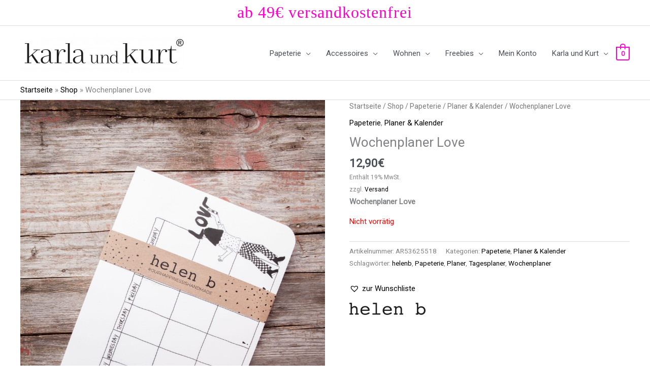

--- FILE ---
content_type: text/html; charset=utf-8
request_url: https://www.google.com/recaptcha/api2/aframe
body_size: 268
content:
<!DOCTYPE HTML><html><head><meta http-equiv="content-type" content="text/html; charset=UTF-8"></head><body><script nonce="Me0Nuwi7WVEQbs7l9U3lKw">/** Anti-fraud and anti-abuse applications only. See google.com/recaptcha */ try{var clients={'sodar':'https://pagead2.googlesyndication.com/pagead/sodar?'};window.addEventListener("message",function(a){try{if(a.source===window.parent){var b=JSON.parse(a.data);var c=clients[b['id']];if(c){var d=document.createElement('img');d.src=c+b['params']+'&rc='+(localStorage.getItem("rc::a")?sessionStorage.getItem("rc::b"):"");window.document.body.appendChild(d);sessionStorage.setItem("rc::e",parseInt(sessionStorage.getItem("rc::e")||0)+1);localStorage.setItem("rc::h",'1769454562443');}}}catch(b){}});window.parent.postMessage("_grecaptcha_ready", "*");}catch(b){}</script></body></html>

--- FILE ---
content_type: text/css
request_url: https://karlaundkurt.de/wp-content/uploads/uag-plugin/assets/22000/uag-css-21642.css?ver=1769454362
body_size: 770
content:
.uag-blocks-common-selector{z-index:var(--z-index-desktop) !important}@media (max-width: 976px){.uag-blocks-common-selector{z-index:var(--z-index-tablet) !important}}@media (max-width: 767px){.uag-blocks-common-selector{z-index:var(--z-index-mobile) !important}}
.uagb-social-share__outer-wrap,.uagb-social-share__wrap{display:flex;align-items:center;justify-content:center}.uagb-social-share__layout-vertical.uagb-social-share__outer-wrap,.uagb-social-share__layout-vertical .uagb-social-share__wrap{flex-direction:column}.uagb-social-share__layout-vertical .wp-block-uagb-social-share-child.uagb-ss-repeater.uagb-ss__wrapper:first-child{margin-top:0 !important}.uagb-social-share__layout-vertical .wp-block-uagb-social-share-child.uagb-ss-repeater.uagb-ss__wrapper:last-child{margin-bottom:0 !important}.uagb-social-share__outer-wrap a.uagb-button__link:focus{box-shadow:none}.uagb-social-share__outer-wrap .uagb-ss__wrapper{padding:0;margin-left:5px;margin-right:5px;transition:all 0.2s;display:inline-flex;text-align:center}.uagb-social-share__outer-wrap .uagb-ss__source-wrap{display:inline-block}.uagb-social-share__outer-wrap .uagb-ss__link{color:#3a3a3a;display:inline-table;line-height:0;cursor:pointer}.uagb-social-share__outer-wrap .uagb-ss__source-icon{font-size:40px;width:40px;height:40px}.uagb-social-share__outer-wrap .uagb-ss__source-image{width:40px}@media (max-width: 976px){.uagb-social-share__layout-horizontal .uagb-ss__wrapper{margin-left:0;margin-right:0}}.uagb-social-share__layout-horizontal .wp-block-uagb-social-share-child.uagb-ss-repeater.uagb-ss__wrapper:first-child{margin-left:0 !important}.uagb-social-share__layout-horizontal .wp-block-uagb-social-share-child.uagb-ss-repeater.uagb-ss__wrapper:last-child{margin-right:0 !important}
.wp-block-uagb-social-share .uagb-social-share__wrapper{text-decoration:none}.uagb-social-share__wrapper{box-shadow:none}.uagb-social-share__outer-wrap:not(.uagb-social-share__no-label) .uagb-social-share__source-wrap{margin-right:15px}.uagb-social-share__outer-wrap.uagb-social-share__icon-at-top .uagb-social-share__source-wrap{-ms-flex-item-align:flex-start;align-self:flex-start;margin-top:5px}
.uagb-block-d4768cc2 .uagb-ss-repeater span.uagb-ss__link{color: #3a3a3a;}.uagb-block-d4768cc2 .uagb-ss-repeater a.uagb-ss__link{color: #3a3a3a;}.uagb-block-d4768cc2 .uagb-ss-repeater span.uagb-ss__link svg{fill: #3a3a3a;}.uagb-block-d4768cc2 .uagb-ss-repeater a.uagb-ss__link svg{fill: #3a3a3a;}.uagb-block-d4768cc2.uagb-social-share__layout-vertical .uagb-ss__wrapper{margin-left: 0;margin-right: 0;margin-top: 5px;margin-bottom: 5px;}.uagb-block-d4768cc2.uagb-social-share__layout-vertical .uagb-ss__link{padding: 10px;}.uagb-block-d4768cc2.uagb-social-share__layout-horizontal .uagb-ss__link{padding: 10px;}.uagb-block-d4768cc2.uagb-social-share__layout-horizontal .uagb-ss__wrapper{margin-left: 5px;margin-right: 5px;}.uagb-block-d4768cc2 .wp-block-uagb-social-share-child {border-radius: 0px;}.uagb-block-d4768cc2 .uagb-ss__source-wrap{width: 30px;}.uagb-block-d4768cc2 .uagb-ss__source-wrap svg{width: 30px;height: 30px;}.uagb-block-d4768cc2 .uagb-ss__source-image{width: 30px;}.uagb-block-d4768cc2 .uagb-ss__source-icon{width: 30px;height: 30px;font-size: 30px;}.uagb-block-d4768cc2.uagb-social-share__outer-wrap{justify-content: center;-webkit-box-pack: center;-ms-flex-pack: center;-webkit-box-align: center;-ms-flex-align: center;align-items: center;}@media only screen and (max-width: 976px) {.uagb-block-d4768cc2.uagb-social-share__layout-vertical .uagb-ss__wrapper{margin-left: 0;margin-right: 0;margin-top: 5px;margin-bottom: 5px;}.uagb-block-d4768cc2.uagb-social-share__layout-horizontal .uagb-ss__wrapper{margin-left: 5px;margin-right: 5px;}.uagb-block-d4768cc2.uagb-social-share__outer-wrap{justify-content: center;-webkit-box-pack: center;-ms-flex-pack: center;-webkit-box-align: center;-ms-flex-align: center;align-items: center;}}@media only screen and (max-width: 767px) {.uagb-block-d4768cc2.uagb-social-share__layout-vertical .uagb-ss__wrapper{margin-left: 0;margin-right: 0;margin-top: 5px;margin-bottom: 5px;}.uagb-block-d4768cc2.uagb-social-share__layout-horizontal .uagb-ss__wrapper{margin-left: 5px;margin-right: 5px;}.uagb-block-d4768cc2.uagb-social-share__outer-wrap{justify-content: center;-webkit-box-pack: center;-ms-flex-pack: center;-webkit-box-align: center;-ms-flex-align: center;align-items: center;}}

--- FILE ---
content_type: text/javascript
request_url: https://karlaundkurt.de/wp-content/uploads/uag-plugin/assets/22000/uag-js-21642.js?ver=1769454362
body_size: 355
content:
document.addEventListener("DOMContentLoaded", function(){ var ssLinksParent = document.querySelector( '.uagb-block-d4768cc2' );
ssLinksParent?.addEventListener( 'keyup', function ( e ) {
var link = e.target.closest( '.uagb-ss__link' );
if ( link && e.keyCode === 13 ) {
	handleSocialLinkClick( link );
}
});

ssLinksParent?.addEventListener( 'click', function ( e ) {
var link = e.target.closest( '.uagb-ss__link' );
if ( link ) {
	handleSocialLinkClick( link );
}
});

function handleSocialLinkClick( link ) {
var social_url = link.dataset.href;
var target = "";
if ( social_url == "mailto:?body=" ) {
	target = "_self";
}
var request_url = "";
if ( social_url.indexOf("/pin/create/link/?url=") !== -1 ) {
	request_url = social_url + encodeURIComponent( window.location.href ) + "&media=" + 'https://karlaundkurt.de/wp-content/uploads/2022/01/IMG_9815-857x1200.jpg';
} else {
	request_url = social_url + encodeURIComponent( window.location.href );
}
window.open( request_url, target );
}
 });